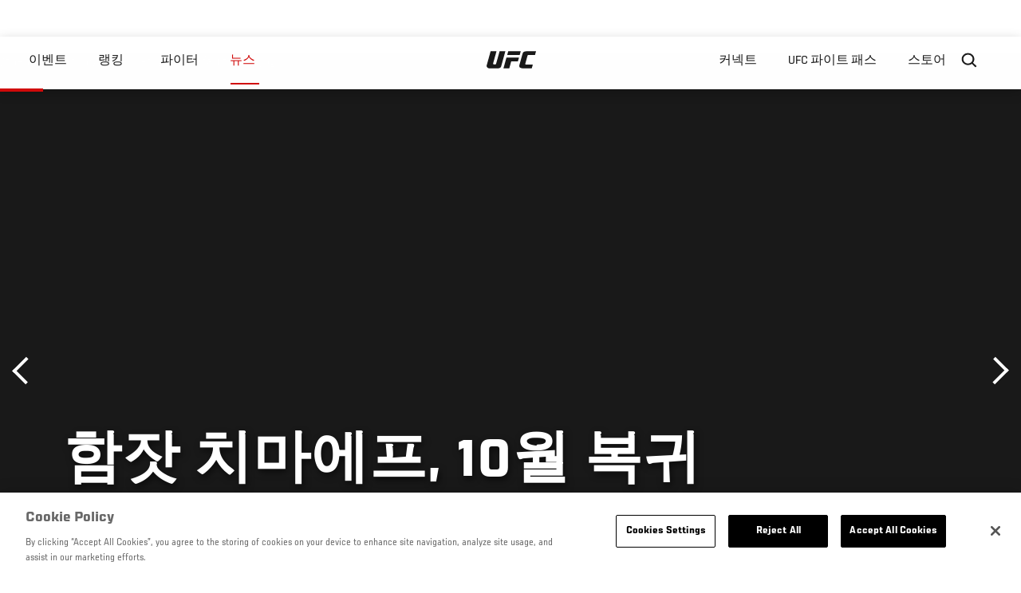

--- FILE ---
content_type: text/html; charset=utf-8
request_url: https://www.google.com/recaptcha/api2/aframe
body_size: 267
content:
<!DOCTYPE HTML><html><head><meta http-equiv="content-type" content="text/html; charset=UTF-8"></head><body><script nonce="GgJtO6R-wAFL5dbn9eO8sQ">/** Anti-fraud and anti-abuse applications only. See google.com/recaptcha */ try{var clients={'sodar':'https://pagead2.googlesyndication.com/pagead/sodar?'};window.addEventListener("message",function(a){try{if(a.source===window.parent){var b=JSON.parse(a.data);var c=clients[b['id']];if(c){var d=document.createElement('img');d.src=c+b['params']+'&rc='+(localStorage.getItem("rc::a")?sessionStorage.getItem("rc::b"):"");window.document.body.appendChild(d);sessionStorage.setItem("rc::e",parseInt(sessionStorage.getItem("rc::e")||0)+1);localStorage.setItem("rc::h",'1768688346047');}}}catch(b){}});window.parent.postMessage("_grecaptcha_ready", "*");}catch(b){}</script></body></html>

--- FILE ---
content_type: application/javascript; charset=UTF-8
request_url: https://analytics.tiktok.com/i18n/pixel/events.js?sdkid=BTI5HJHSNNBBOAK2D9UG&lib=ttq
body_size: 3031
content:

window[window["TiktokAnalyticsObject"]]._env = {"env":"external","key":""};
window[window["TiktokAnalyticsObject"]]._variation_id = 'traffic_2::default';window[window["TiktokAnalyticsObject"]]._vids = '74172070,75350340';window[window["TiktokAnalyticsObject"]]._cc = 'US';window[window.TiktokAnalyticsObject]._li||(window[window.TiktokAnalyticsObject]._li={}),window[window.TiktokAnalyticsObject]._li["BTI5HJHSNNBBOAK2D9UG"]="89c0f6c0-f3f2-11f0-8c9f-b83fd2cb6a9e";window[window["TiktokAnalyticsObject"]]._cde = 390;; if(!window[window["TiktokAnalyticsObject"]]._server_unique_id) window[window["TiktokAnalyticsObject"]]._server_unique_id = '89c107b3-f3f2-11f0-8c9f-b83fd2cb6a9e';window[window["TiktokAnalyticsObject"]]._plugins = {"AdvancedMatching":true,"AutoAdvancedMatching":true,"AutoClick":true,"AutoConfig":true,"Callback":true,"DiagnosticsConsole":true,"EnableLPV":true,"EnrichIpv6":true,"EnrichIpv6V2":true,"EventBuilder":true,"EventBuilderRuleEngine":true,"HistoryObserver":true,"Identify":true,"JSBridge":false,"Metadata":true,"Monitor":false,"PageData":true,"PerformanceInteraction":false,"RuntimeMeasurement":true,"Shopify":true,"WebFL":false};window[window["TiktokAnalyticsObject"]]._csid_config = {"enable":true};window[window["TiktokAnalyticsObject"]]._ttls_config = {"key":"ttoclid"};window[window["TiktokAnalyticsObject"]]._aam = {"in_form":false,"selectors":{"[class*=Btn]":9,"[class*=Button]":11,"[class*=btn]":8,"[class*=button]":10,"[id*=Btn]":14,"[id*=Button]":16,"[id*=btn]":13,"[id*=button]":15,"[role*=button]":12,"button[type='button']":6,"button[type='menu']":7,"button[type='reset']":5,"button[type='submit']":4,"input[type='button']":1,"input[type='image']":2,"input[type='submit']":3},"exclude_selectors":["[class*=cancel]","[role*=cancel]","[id*=cancel]","[class*=back]","[role*=back]","[id*=back]","[class*=return]","[role*=return]","[id*=return]"],"phone_regex":"^\\+?[0-9\\-\\.\\(\\)\\s]{7,25}$","phone_selectors":["phone","mobile","contact","pn"],"restricted_keywords":["ssn","unique","cc","card","cvv","cvc","cvn","creditcard","billing","security","social","pass","zip","address","license","gender","health","age","nationality","party","sex","political","affiliation","appointment","politics","family","parental"]};window[window["TiktokAnalyticsObject"]]._auto_config = {"open_graph":["audience"],"microdata":["audience"],"json_ld":["audience"],"meta":null};
!function(e,n,i,d,o,t){var u,a,g=c()._static_map||[{id:"MWE1NWJkYjgyMA",map:{AutoAdvancedMatching:!1,Shopify:!1,JSBridge:!1,EventBuilderRuleEngine:!1,RemoveUnusedCode:!1}},{id:"MWE1NWJkYjgyMQ",map:{AutoAdvancedMatching:!0,Shopify:!1,JSBridge:!1,EventBuilderRuleEngine:!1,RemoveUnusedCode:!1}},{id:"MWE1NWJkYjgyMg",map:{AutoAdvancedMatching:!1,Shopify:!0,JSBridge:!1,EventBuilderRuleEngine:!1,RemoveUnusedCode:!1}},{id:"MWE1NWJkYjgyMw",map:{AutoAdvancedMatching:!0,Shopify:!0,JSBridge:!1,EventBuilderRuleEngine:!1,RemoveUnusedCode:!1}},{id:"MWE1NWJkYjgyNA",map:{AutoAdvancedMatching:!1,Shopify:!1,JSBridge:!0,EventBuilderRuleEngine:!1,RemoveUnusedCode:!1}},{id:"MWE1NWJkYjgyNQ",map:{AutoAdvancedMatching:!0,Shopify:!1,JSBridge:!0,EventBuilderRuleEngine:!1,RemoveUnusedCode:!1}},{id:"MWE1NWJkYjgyNg",map:{AutoAdvancedMatching:!1,Shopify:!0,JSBridge:!0,EventBuilderRuleEngine:!1,RemoveUnusedCode:!1}},{id:"MWE1NWJkYjgyNw",map:{AutoAdvancedMatching:!0,Shopify:!0,JSBridge:!0,EventBuilderRuleEngine:!1,RemoveUnusedCode:!1}},{id:"MWE1NWJkYjgyOA",map:{AutoAdvancedMatching:!1,Shopify:!1,JSBridge:!1,EventBuilderRuleEngine:!0,RemoveUnusedCode:!1}},{id:"MWE1NWJkYjgyOQ",map:{AutoAdvancedMatching:!0,Shopify:!1,JSBridge:!1,EventBuilderRuleEngine:!0,RemoveUnusedCode:!1}},{id:"MWE1NWJkYjgyMTA",map:{AutoAdvancedMatching:!1,Shopify:!0,JSBridge:!1,EventBuilderRuleEngine:!0,RemoveUnusedCode:!1}},{id:"MWE1NWJkYjgyMTE",map:{AutoAdvancedMatching:!0,Shopify:!0,JSBridge:!1,EventBuilderRuleEngine:!0,RemoveUnusedCode:!1}},{id:"MWE1NWJkYjgyMTI",map:{AutoAdvancedMatching:!1,Shopify:!1,JSBridge:!0,EventBuilderRuleEngine:!0,RemoveUnusedCode:!1}},{id:"MWE1NWJkYjgyMTM",map:{AutoAdvancedMatching:!0,Shopify:!1,JSBridge:!0,EventBuilderRuleEngine:!0,RemoveUnusedCode:!1}},{id:"MWE1NWJkYjgyMTQ",map:{AutoAdvancedMatching:!1,Shopify:!0,JSBridge:!0,EventBuilderRuleEngine:!0,RemoveUnusedCode:!1}},{id:"MWE1NWJkYjgyMTU",map:{AutoAdvancedMatching:!0,Shopify:!0,JSBridge:!0,EventBuilderRuleEngine:!0,RemoveUnusedCode:!1}},{id:"MWE1NWJkYjgyMTY",map:{AutoAdvancedMatching:!1,Shopify:!1,JSBridge:!1,EventBuilderRuleEngine:!1,RemoveUnusedCode:!0}},{id:"MWE1NWJkYjgyMTc",map:{AutoAdvancedMatching:!0,Shopify:!1,JSBridge:!1,EventBuilderRuleEngine:!1,RemoveUnusedCode:!0}},{id:"MWE1NWJkYjgyMTg",map:{AutoAdvancedMatching:!1,Shopify:!0,JSBridge:!1,EventBuilderRuleEngine:!1,RemoveUnusedCode:!0}},{id:"MWE1NWJkYjgyMTk",map:{AutoAdvancedMatching:!0,Shopify:!0,JSBridge:!1,EventBuilderRuleEngine:!1,RemoveUnusedCode:!0}},{id:"MWE1NWJkYjgyMjA",map:{AutoAdvancedMatching:!1,Shopify:!1,JSBridge:!0,EventBuilderRuleEngine:!1,RemoveUnusedCode:!0}},{id:"MWE1NWJkYjgyMjE",map:{AutoAdvancedMatching:!0,Shopify:!1,JSBridge:!0,EventBuilderRuleEngine:!1,RemoveUnusedCode:!0}},{id:"MWE1NWJkYjgyMjI",map:{AutoAdvancedMatching:!1,Shopify:!0,JSBridge:!0,EventBuilderRuleEngine:!1,RemoveUnusedCode:!0}},{id:"MWE1NWJkYjgyMjM",map:{AutoAdvancedMatching:!0,Shopify:!0,JSBridge:!0,EventBuilderRuleEngine:!1,RemoveUnusedCode:!0}},{id:"MWE1NWJkYjgyMjQ",map:{AutoAdvancedMatching:!1,Shopify:!1,JSBridge:!1,EventBuilderRuleEngine:!0,RemoveUnusedCode:!0}},{id:"MWE1NWJkYjgyMjU",map:{AutoAdvancedMatching:!0,Shopify:!1,JSBridge:!1,EventBuilderRuleEngine:!0,RemoveUnusedCode:!0}},{id:"MWE1NWJkYjgyMjY",map:{AutoAdvancedMatching:!1,Shopify:!0,JSBridge:!1,EventBuilderRuleEngine:!0,RemoveUnusedCode:!0}},{id:"MWE1NWJkYjgyMjc",map:{AutoAdvancedMatching:!0,Shopify:!0,JSBridge:!1,EventBuilderRuleEngine:!0,RemoveUnusedCode:!0}},{id:"MWE1NWJkYjgyMjg",map:{AutoAdvancedMatching:!1,Shopify:!1,JSBridge:!0,EventBuilderRuleEngine:!0,RemoveUnusedCode:!0}},{id:"MWE1NWJkYjgyMjk",map:{AutoAdvancedMatching:!0,Shopify:!1,JSBridge:!0,EventBuilderRuleEngine:!0,RemoveUnusedCode:!0}},{id:"MWE1NWJkYjgyMzA",map:{AutoAdvancedMatching:!1,Shopify:!0,JSBridge:!0,EventBuilderRuleEngine:!0,RemoveUnusedCode:!0}},{id:"MWE1NWJkYjgyMzE",map:{AutoAdvancedMatching:!0,Shopify:!0,JSBridge:!0,EventBuilderRuleEngine:!0,RemoveUnusedCode:!0}}],e=(c()._static_map=g,a="https://analytics.tiktok.com/i18n/pixel/static/",null==(e=u={"info":{"pixelCode":"BTI5HJHSNNBBOAK2D9UG","name":"UFC Pixel","status":0,"setupMode":0,"partner":"","advertiserID":"6873713969983389697","is_onsite":false,"firstPartyCookieEnabled":true},"plugins":{"Shopify":false,"AdvancedMatching":{"email":true,"phone_number":true,"first_name":true,"last_name":true,"city":true,"state":true,"country":true,"zip_code":true},"AutoAdvancedMatching":{"auto_email":true,"auto_phone_number":true},"Callback":true,"Identify":true,"Monitor":true,"PerformanceInteraction":true,"WebFL":true,"AutoConfig":{"form_rules":null,"vc_rules":{}},"PageData":{"performance":false,"interaction":true},"DiagnosticsConsole":true,"CompetitorInsight":true,"EventBuilder":true,"EnrichIpv6":true,"HistoryObserver":{"dynamic_web_pageview":true},"RuntimeMeasurement":true,"JSBridge":true,"EventBuilderRuleEngine":true,"RemoveUnusedCode":true,"EnableLPV":true,"AutoConfigV2":true,"EnableDatalayerVisiter":true},"rules":[{"code_id":6875214007393992706,"pixel_event_id":6875214007393992706,"trigger_type":"CLICK","conditions":[{"rule_id":218577,"variable_type":"ELEMENT","operator":"EQUALS","value":"#rootMountPoint \u003e div \u003e div \u003e div \u003e div:nth-child(3) \u003e div \u003e div \u003e div.signup-layout__summary \u003e div \u003e div.complete-payment \u003e div \u003e button","dynamic_parameter":{}}],"code":"\n\u003cscript\u003e\nwindow[window.TiktokAnalyticsObject].instance(\"BTI5HJHSNNBBOAK2D9UG\").track(\"CompleteRegistration\",{\"pixelMethod\":\"standard\"});\n\u003c/script\u003e\n"},{"code_id":7421445440354172946,"pixel_event_id":7421445440354172946,"trigger_type":"CLICK","conditions":[{"rule_id":8045693,"variable_type":"TOKENIZE_TEXT","operator":"EQUALS","value":"order on foxtel","dynamic_parameter":{}}],"code":"\n\u003cscript\u003e\nwindow[window.TiktokAnalyticsObject].instance(\"BTI5HJHSNNBBOAK2D9UG\").track(\"AddPaymentInfo\",{\"pixelMethod\":\"standard\"});\n\u003c/script\u003e\n"},{"code_id":7234345491117473794,"pixel_event_id":7234345491117473794,"trigger_type":"PAGEVIEW","conditions":[{"rule_id":5829672,"variable_type":"PAGE_URL","operator":"CONTAINS","value":"/Sydney","dynamic_parameter":{}}],"code":"\n\u003cscript\u003e\nwindow[window.TiktokAnalyticsObject].instance(\"BTI5HJHSNNBBOAK2D9UG\").track(\"ViewContent\",{\"pixelMethod\":\"standard\"});\n\u003c/script\u003e\n"},{"code_id":6873734593988608002,"pixel_event_id":6873734593988608002,"trigger_type":"CLICK","conditions":[{"rule_id":213281,"variable_type":"ELEMENT","operator":"EQUALS","value":":nth-child(1) \u003e :nth-child(1) \u003e :nth-child(1) \u003e :nth-child(1) \u003e a","dynamic_parameter":{}}],"code":"\n\u003cscript\u003e\nwindow[window.TiktokAnalyticsObject].instance(\"BTI5HJHSNNBBOAK2D9UG\").track(\"AddToCart\",{\"pixelMethod\":\"standard\"});\n\u003c/script\u003e\n"},{"code_id":6875213257632759809,"pixel_event_id":6875213257632759809,"trigger_type":"CLICK","conditions":[{"rule_id":218575,"variable_type":"TOKENIZE_TEXT","operator":"EQUALS","value":"buy ppv","dynamic_parameter":{}},{"rule_id":8045688,"variable_type":"ELEMENT","operator":"EQUALS","value":"#rootMountPoint \u003e div \u003e div \u003e div.signup-wrapper.forward.step-2-4 \u003e div:nth-child(3) \u003e div \u003e div \u003e div.signup-layout__summary \u003e div \u003e div.complete-payment \u003e button \u003e div \u003e span","dynamic_parameter":{}},{"rule_id":8115868,"variable_type":"TOKENIZE_TEXT","operator":"EQUALS","value":"how to watch","dynamic_parameter":{}},{"rule_id":8236530,"variable_type":"TOKENIZE_TEXT","operator":"EQUALS","value":"order ppv","dynamic_parameter":{}}],"code":"\n\u003cscript\u003e\nwindow[window.TiktokAnalyticsObject].instance(\"BTI5HJHSNNBBOAK2D9UG\").track(\"Purchase\",{\"pixelMethod\":\"standard\"});\n\u003c/script\u003e\n"},{"code_id":6875213257632776193,"pixel_event_id":6875213257632776193,"trigger_type":"CLICK","conditions":[{"rule_id":218576,"variable_type":"ELEMENT","operator":"EQUALS","value":"#rootMountPoint \u003e div \u003e div \u003e div \u003e div:nth-child(3) \u003e div \u003e div \u003e div.signup-layout__summary \u003e div \u003e div.complete-payment \u003e div \u003e button","dynamic_parameter":{}},{"rule_id":8229332,"variable_type":"IMG_SRC","operator":"EQUALS","value":"https://dmxg5wxfqgb4u.cloudfront.net/styles/apps_and_games_logo/s3/2020-07/UFC_FIGHTPASS_HOR_COLOR_RGB-Layers.png?itok=0xLQz_KC","dynamic_parameter":{}},{"rule_id":8229334,"variable_type":"TOKENIZE_TEXT","operator":"EQUALS","value":"watch on ufc fight pass","dynamic_parameter":{}}],"code":"\n\u003cscript\u003e\nwindow[window.TiktokAnalyticsObject].instance(\"BTI5HJHSNNBBOAK2D9UG\").track(\"PlaceAnOrder\",{\"pixelMethod\":\"standard\"});\n\u003c/script\u003e\n"},{"code_id":7421445735163510792,"pixel_event_id":7421445735163510792,"trigger_type":"CLICK","conditions":[{"rule_id":8045691,"variable_type":"TOKENIZE_TEXT","operator":"EQUALS","value":"order on kayo","dynamic_parameter":{}}],"code":"\n\u003cscript\u003e\nwindow[window.TiktokAnalyticsObject].instance(\"BTI5HJHSNNBBOAK2D9UG\").track(\"InitiateCheckout\",{\"pixelMethod\":\"standard\"});\n\u003c/script\u003e\n"},{"code_id":7556509567773966344,"pixel_event_id":7556509567773966344,"trigger_type":"CLICK","conditions":[{"rule_id":9262260,"variable_type":"TOKENIZE_TEXT","operator":"EQUALS","value":"show on map","dynamic_parameter":{}},{"rule_id":9262262,"variable_type":"TOKENIZE_TEXT","operator":"EQUALS","value":"my location","dynamic_parameter":{}}],"code":"\n\u003cscript\u003e\nwindow[window.TiktokAnalyticsObject].instance(\"BTI5HJHSNNBBOAK2D9UG\").track(\"FindLocation\",{\"pixelMethod\":\"standard\"});\n\u003c/script\u003e\n"},{"code_id":7234345491117457410,"pixel_event_id":7234345491117457410,"trigger_type":"PAGEVIEW","conditions":[{"rule_id":5829673,"variable_type":"PAGE_URL","operator":"CONTAINS","value":"/ty","dynamic_parameter":{}}],"code":"\n\u003cscript\u003e\nwindow[window.TiktokAnalyticsObject].instance(\"BTI5HJHSNNBBOAK2D9UG\").track(\"Subscribe\",{\"pixelMethod\":\"standard\"});\n\u003c/script\u003e\n"}]})||null==(n=e.info)?void 0:n.pixelCode);function l(){return window&&window.TiktokAnalyticsObject||"ttq"}function c(){return window&&window[l()]}function r(e,n){n=c()[n];return n&&n[e]||{}}var v,E,n=c();n||(n=[],window&&(window[l()]=n)),Object.assign(u,{options:r(e,"_o")}),v=u,n._i||(n._i={}),(E=v.info.pixelCode)&&(n._i[E]||(n._i[E]=[]),Object.assign(n._i[E],v),n._i[E]._load=+new Date),Object.assign(u.info,{loadStart:r(e,"_t"),loadEnd:r(e,"_i")._load,loadId:n._li&&n._li[e]||""}),null!=(i=(d=n).instance)&&null!=(o=i.call(d,e))&&null!=(t=o.setPixelInfo)&&t.call(o,u.info),v=function(e,n,i){var t=0<arguments.length&&void 0!==e?e:{},u=1<arguments.length?n:void 0,e=2<arguments.length?i:void 0,n=function(e,n){for(var i=0;i<e.length;i++)if(n.call(null,e[i],i))return e[i]}(g,function(e){for(var i=e.map,n=Object.keys(i),d=function(e){var n;return"JSBridge"===e?"external"!==(null==(n=c()._env)?void 0:n.env)===i[e]:!(!t[e]||!u[e])===i[e]},o=0;o<n.length;o++)if(!d.call(null,n[o],o))return!1;return!0});return n?"".concat(e,"main.").concat(n.id,".js"):"".concat(e,"main.").concat(g[0].id,".js")}(n._plugins,u.plugins,a),E=e,(void 0!==self.DedicatedWorkerGlobalScope?self instanceof self.DedicatedWorkerGlobalScope:"DedicatedWorkerGlobalScope"===self.constructor.name)?self.importScripts&&self.importScripts(v):((i=document.createElement("script")).type="text/javascript",i.async=!0,i.src=v,i.setAttribute("data-id",E),(v=document.getElementsByTagName("script")[0])&&v.parentNode&&v.parentNode.insertBefore(i,v))}();
